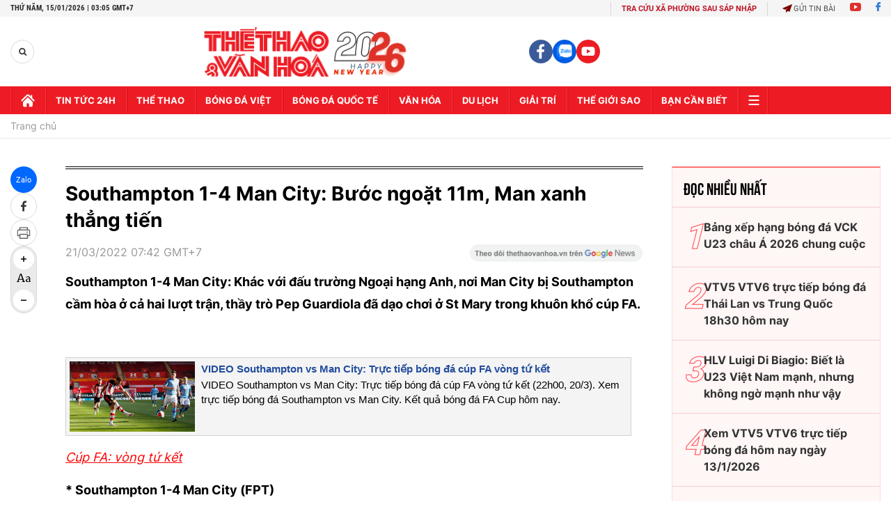

--- FILE ---
content_type: text/html; charset=utf-8
request_url: https://thethaovanhoa.vn/ajax/zone-news/502-1.htm
body_size: 6037
content:

        <div class="box-category-item" data-newsid="20241122113614255" data-target="False">
            <a class="box-category-link-with-avatar img-resize"
                data-type="0"
                data-newstype="0"
                 
                href="/nhan-dinh-soi-ty-le-man-city-vs-tottenham-0h30-24-11-vong-12-ngoai-hang-anh-20241122113614255.htm" title="Nh&#7853;n đ&#7883;nh, soi t&#7927; l&#7879; Man City vs Tottenham 0h30 hôm nay 24/11, vòng 12 Ngo&#7841;i h&#7841;ng Anh">
                <img data-type="avatar"  loading="lazy" src="https://thethaovanhoa.mediacdn.vn/zoom/400_226/372676912336973824/2024/11/22/mc-tot-17322495636101122991438.jpg" alt="Nh&#7853;n đ&#7883;nh, soi t&#7927; l&#7879; Man City vs Tottenham 0h30 hôm nay 24/11, vòng 12 Ngo&#7841;i h&#7841;ng Anh" class="box-category-avatar">
            </a>
            <div class="box-category-content">
                <h3 class="box-category-title-text" data-comment="20241122113614255">
                    
                    <a class="box-category-link-title" data-objecttype=""
                        data-type="0"
                        data-linktype="newsdetail"
                        data-newstype="0"
                        data-id="20241122113614255"
                        href="/nhan-dinh-soi-ty-le-man-city-vs-tottenham-0h30-24-11-vong-12-ngoai-hang-anh-20241122113614255.htm"
                        
                        title="Nh&#7853;n đ&#7883;nh, soi t&#7927; l&#7879; Man City vs Tottenham 0h30 hôm nay 24/11, vòng 12 Ngo&#7841;i h&#7841;ng Anh">Nhận định, soi tỷ lệ Man City vs Tottenham 0h30 hôm nay 24/11, vòng 12 Ngoại hạng Anh</a>
                    
                    
                </h3>
                <a class="box-category-category"   href="/du-doan-bong-da.htm" title="Nhận định bóng đá">Nhận định bóng đá</a>
                <span class="box-category-time need-get-timeago" title="11/23/2024 4:10:00 PM"></span>
                
                <p data-type="sapo" class="box-category-sapo need-trimline" rel="3">Nhận định, soi tỷ lệ Man City vs Tottenham 0h30 ngày 24/11. Dự đoán kết quả, đội hình dự kiến trận Man City vs Tottenham thuộc vòng 12 Ngoại hạng Anh.</p>
                
            </div>
        </div>
    
        <div class="box-category-item" data-newsid="20241123072006286" data-target="False">
            <a class="box-category-link-with-avatar img-resize"
                data-type="0"
                data-newstype="0"
                 
                href="/neymar-mia-mai-qua-bong-vang-rodri-de-cao-dong-dan-em-vinicius-20241123072006286.htm" title="Neymar m&#7881;a mai Qu&#7843; bóng Vàng Rodri, đ&#7873; cao đ&#7891;ng &#39;đàn em&#39; Vinicius">
                <img data-type="avatar"  loading="lazy" src="https://thethaovanhoa.mediacdn.vn/zoom/400_226/372676912336973824/2024/11/23/92382313-0-image-a-7-1732295145439-17323210745201627655496-0-0-357-636-crop-173232107856067913254.jpg" alt="Neymar m&#7881;a mai Qu&#7843; bóng Vàng Rodri, đ&#7873; cao đ&#7891;ng &#39;đàn em&#39; Vinicius" class="box-category-avatar">
            </a>
            <div class="box-category-content">
                <h3 class="box-category-title-text" data-comment="20241123072006286">
                    
                    <a class="box-category-link-title" data-objecttype=""
                        data-type="0"
                        data-linktype="newsdetail"
                        data-newstype="0"
                        data-id="20241123072006286"
                        href="/neymar-mia-mai-qua-bong-vang-rodri-de-cao-dong-dan-em-vinicius-20241123072006286.htm"
                        
                        title="Neymar m&#7881;a mai Qu&#7843; bóng Vàng Rodri, đ&#7873; cao đ&#7891;ng &#39;đàn em&#39; Vinicius">Neymar mỉa mai Quả bóng Vàng Rodri, đề cao đồng 'đàn em' Vinicius</a>
                    
                    
                </h3>
                <a class="box-category-category"   href="/bong-da-quoc-te/cac-cup-chau-au.htm" title="Các cúp châu Âu">Các cúp châu Âu</a>
                <span class="box-category-time need-get-timeago" title="11/23/2024 7:23:00 AM"></span>
                
                <p data-type="sapo" class="box-category-sapo need-trimline" rel="3">Buổi lễ trao giải Ballon d'Or 2024 tại Paris chứng kiến Rodri trở thành người chiến thắng. Tuy nhiên, sự kiện đã không có sự hiện diện của Real Madrid, bao gồm cả Vinicius Jr, khi toàn bộ đội bóng quyết định tẩy chay sau khi biết rằng ngôi sao người Brazil không giành được danh hiệu này.</p>
                
            </div>
        </div>
    
        <div class="box-category-item" data-newsid="20241122103151082" data-target="False">
            <a class="box-category-link-with-avatar img-resize"
                data-type="0"
                data-newstype="0"
                 
                href="/sau-pep-guardiola-man-city-se-giu-chan-haaland-bang-mot-sieu-hop-dong-20241122103151082.htm" title="Sau Pep Guardiola, Man City s&#7869; gi&#7919; chân Haaland b&#7857;ng m&#7897;t siêu h&#7907;p đ&#7891;ng">
                <img data-type="avatar"  loading="lazy" src="https://thethaovanhoa.mediacdn.vn/zoom/400_226/372676912336973824/2024/11/22/pep-vs-haaland-1732251225956383657405.jpg" alt="Sau Pep Guardiola, Man City s&#7869; gi&#7919; chân Haaland b&#7857;ng m&#7897;t siêu h&#7907;p đ&#7891;ng" class="box-category-avatar">
            </a>
            <div class="box-category-content">
                <h3 class="box-category-title-text" data-comment="20241122103151082">
                    
                    <a class="box-category-link-title" data-objecttype=""
                        data-type="0"
                        data-linktype="newsdetail"
                        data-newstype="0"
                        data-id="20241122103151082"
                        href="/sau-pep-guardiola-man-city-se-giu-chan-haaland-bang-mot-sieu-hop-dong-20241122103151082.htm"
                        
                        title="Sau Pep Guardiola, Man City s&#7869; gi&#7919; chân Haaland b&#7857;ng m&#7897;t siêu h&#7907;p đ&#7891;ng">Sau Pep Guardiola, Man City sẽ giữ chân Haaland bằng một siêu hợp đồng</a>
                    
                    
                </h3>
                <a class="box-category-category"   href="/bong-da-quoc-te/bong-da-anh.htm" title="Bóng đá Anh">Bóng đá Anh</a>
                <span class="box-category-time need-get-timeago" title="11/22/2024 11:55:00 AM"></span>
                
                <p data-type="sapo" class="box-category-sapo need-trimline" rel="3">Pep Guardiola vừa gia hạn hợp đồng thêm hai năm với Man City, kéo dài thời gian dẫn dắt đội bóng lên hơn một thập kỷ. Và đó là tiền đề để đội chủ sân Etihad 'trói chân' Erling Haaland bằng một siêu hợp đồng.</p>
                
            </div>
        </div>
    
        <div class="box-category-item" data-newsid="202411201118477" data-target="False">
            <a class="box-category-link-with-avatar img-resize"
                data-type="0"
                data-newstype="0"
                 
                href="/pep-guardiola-se-phai-doi-mat-nhung-thach-thuc-nao-khi-gia-han-hop-dong-voi-man-city-202411201118477.htm" title="Pep Guardiola s&#7869; ph&#7843;i đ&#7889;i m&#7863;t nh&#7919;ng thách th&#7913;c nào khi gia h&#7841;n h&#7907;p đ&#7891;ng v&#7899;i Man City?">
                <img data-type="avatar"  loading="lazy" src="https://thethaovanhoa.mediacdn.vn/zoom/400_226/372676912336973824/2024/11/20/pep-2-1732076166609567034106-0-0-356-634-crop-1732076170896487355339.jpg" alt="Pep Guardiola s&#7869; ph&#7843;i đ&#7889;i m&#7863;t nh&#7919;ng thách th&#7913;c nào khi gia h&#7841;n h&#7907;p đ&#7891;ng v&#7899;i Man City?" class="box-category-avatar">
            </a>
            <div class="box-category-content">
                <h3 class="box-category-title-text" data-comment="202411201118477">
                    
                    <a class="box-category-link-title" data-objecttype=""
                        data-type="0"
                        data-linktype="newsdetail"
                        data-newstype="0"
                        data-id="202411201118477"
                        href="/pep-guardiola-se-phai-doi-mat-nhung-thach-thuc-nao-khi-gia-han-hop-dong-voi-man-city-202411201118477.htm"
                        
                        title="Pep Guardiola s&#7869; ph&#7843;i đ&#7889;i m&#7863;t nh&#7919;ng thách th&#7913;c nào khi gia h&#7841;n h&#7907;p đ&#7891;ng v&#7899;i Man City?">Pep Guardiola sẽ phải đối mặt những thách thức nào khi gia hạn hợp đồng với Man City?</a>
                    
                    
                </h3>
                <a class="box-category-category"   href="/bong-da-quoc-te/bong-da-anh.htm" title="Bóng đá Anh">Bóng đá Anh</a>
                <span class="box-category-time need-get-timeago" title="11/20/2024 11:39:00 AM"></span>
                
                <p data-type="sapo" class="box-category-sapo need-trimline" rel="3">Huấn luyện viên Pep Guardiola được cho đã đồng ý gia hạn hợp đồng thêm một năm với Man City, trong bối cảnh câu lạc bộ đang chờ đợi kết quả xét xử cáo buộc vi phạm 115 quy định về tài chính của Premier League.</p>
                
            </div>
        </div>
    
        <div class="box-category-item" data-newsid="20241120102634623" data-target="False">
            <a class="box-category-link-with-avatar img-resize"
                data-type="0"
                data-newstype="0"
                 
                href="/guardiola-gia-han-hop-dong-voi-man-city-la-tin-vui-voi-bong-da-anh-nhung-la-tin-buon-cho-doi-thu-20241120102634623.htm" title="Guardiola gia h&#7841;n h&#7907;p đ&#7891;ng v&#7899;i Man City là tin vui v&#7899;i bóng đá Anh, nhưng là tin bu&#7891;n cho đ&#7889;i th&#7911; ">
                <img data-type="avatar"  loading="lazy" src="https://thethaovanhoa.mediacdn.vn/zoom/400_226/372676912336973824/2024/11/20/20241119t224626z97161521rc2wt7akevhurtrmadp3soccerenglandmciguardiola-1732072955974663442019-136-0-1215-1920-crop-17320731488841422645739.jpg" alt="Guardiola gia h&#7841;n h&#7907;p đ&#7891;ng v&#7899;i Man City là tin vui v&#7899;i bóng đá Anh, nhưng là tin bu&#7891;n cho đ&#7889;i th&#7911; " class="box-category-avatar">
            </a>
            <div class="box-category-content">
                <h3 class="box-category-title-text" data-comment="20241120102634623">
                    
                    <a class="box-category-link-title" data-objecttype=""
                        data-type="0"
                        data-linktype="newsdetail"
                        data-newstype="0"
                        data-id="20241120102634623"
                        href="/guardiola-gia-han-hop-dong-voi-man-city-la-tin-vui-voi-bong-da-anh-nhung-la-tin-buon-cho-doi-thu-20241120102634623.htm"
                        
                        title="Guardiola gia h&#7841;n h&#7907;p đ&#7891;ng v&#7899;i Man City là tin vui v&#7899;i bóng đá Anh, nhưng là tin bu&#7891;n cho đ&#7889;i th&#7911; ">Guardiola gia hạn hợp đồng với Man City là tin vui với bóng đá Anh, nhưng là tin buồn cho đối thủ </a>
                    
                    
                </h3>
                <a class="box-category-category"   href="/bong-da-quoc-te/bong-da-anh.htm" title="Bóng đá Anh">Bóng đá Anh</a>
                <span class="box-category-time need-get-timeago" title="11/20/2024 10:30:00 AM"></span>
                
                <p data-type="sapo" class="box-category-sapo need-trimline" rel="3">Tin tức về việc Pep Guardiola gia hạn thêm 1 năm với Man City có thể không mang lại cảm giác dễ chịu trong các phòng họp tại Old Trafford, Stamford Bridge, Anfield hay Emirates, nhưng đây là tin tuyệt vời cho Premier League và bóng đá Anh. </p>
                
            </div>
        </div>
    
        <div class="box-category-item" data-newsid="20241109010437403" data-target="False">
            <a class="box-category-link-with-avatar img-resize"
                data-type="0"
                data-newstype="0"
                 
                href="/xem-truc-tiep-bong-da-anh-hom-nay-20241109010437403.htm" title="Xem tr&#7921;c ti&#7871;p bóng đá Anh hôm nay: Brighton vs Man City, Liverpool vs Aston Villa">
                <img data-type="avatar"  loading="lazy" src="https://thethaovanhoa.mediacdn.vn/zoom/400_226/372676912336973824/2024/11/8/brighton-v-man-city-preview-17310888008291038696672-0-0-901-1604-crop-17310888052501254533229.jpg" alt="Xem tr&#7921;c ti&#7871;p bóng đá Anh hôm nay: Brighton vs Man City, Liverpool vs Aston Villa" class="box-category-avatar">
            </a>
            <div class="box-category-content">
                <h3 class="box-category-title-text" data-comment="20241109010437403">
                    
                    <a class="box-category-link-title" data-objecttype=""
                        data-type="0"
                        data-linktype="newsdetail"
                        data-newstype="0"
                        data-id="20241109010437403"
                        href="/xem-truc-tiep-bong-da-anh-hom-nay-20241109010437403.htm"
                        
                        title="Xem tr&#7921;c ti&#7871;p bóng đá Anh hôm nay: Brighton vs Man City, Liverpool vs Aston Villa">Xem trực tiếp bóng đá Anh hôm nay: Brighton vs Man City, Liverpool vs Aston Villa</a>
                    
                    
                </h3>
                <a class="box-category-category"   href="/truc-tiep-bong-da.htm" title="Trực tiếp Bóng đá">Trực tiếp Bóng đá</a>
                <span class="box-category-time need-get-timeago" title="11/9/2024 9:42:00 PM"></span>
                
                <p data-type="sapo" class="box-category-sapo need-trimline" rel="3">Trực tiếp bóng đá Anh hôm nay 9/11: Brighton vs Man City. Xem trực tiếp Ngoại hạng Anh hôm nay.</p>
                
            </div>
        </div>
    
        <div class="box-category-item" data-newsid="20241106203017624" data-target="False">
            <a class="box-category-link-with-avatar img-resize"
                data-type="0"
                data-newstype="0"
                 
                href="/man-city-tham-bai-pep-bat-luc-man-city-mat-luc-20241106203017624.htm" title="Man City th&#7843;m b&#7841;i: Pep b&#7845;t l&#7921;c, Man City m&#7845;t l&#7921;c">
                <img data-type="avatar"  loading="lazy" src="https://thethaovanhoa.mediacdn.vn/zoom/400_226/372676912336973824/2024/11/6/anh-bai-duoi-tr-6-1730899755396448018354-0-0-899-1600-crop-1730899783272466897873.jpeg" alt="Man City th&#7843;m b&#7841;i: Pep b&#7845;t l&#7921;c, Man City m&#7845;t l&#7921;c" class="box-category-avatar">
            </a>
            <div class="box-category-content">
                <h3 class="box-category-title-text" data-comment="20241106203017624">
                    
                    <a class="box-category-link-title" data-objecttype=""
                        data-type="0"
                        data-linktype="newsdetail"
                        data-newstype="0"
                        data-id="20241106203017624"
                        href="/man-city-tham-bai-pep-bat-luc-man-city-mat-luc-20241106203017624.htm"
                        
                        title="Man City th&#7843;m b&#7841;i: Pep b&#7845;t l&#7921;c, Man City m&#7845;t l&#7921;c">Man City thảm bại: Pep bất lực, Man City mất lực</a>
                    
                    
                </h3>
                <a class="box-category-category"   href="/bong-da-quoc-te/bong-da-anh.htm" title="Bóng đá Anh">Bóng đá Anh</a>
                <span class="box-category-time need-get-timeago" title="11/7/2024 6:42:00 AM"></span>
                
                <p data-type="sapo" class="box-category-sapo need-trimline" rel="3">Nếu tưởng tượng đây là một võ đài, và kể cả trọng tài có đếm đến con số 20 hoặc 30, thì Manchester City cũng không thể nhấc tay lên được, chứ không nói đến việc họ có thể tiếp tục chiến đấu.</p>
                
            </div>
        </div>
    
        <div class="box-category-item" data-newsid="2024110507333919" data-target="False">
            <a class="box-category-link-with-avatar img-resize"
                data-type="0"
                data-newstype="0"
                 
                href="/ruben-amorim-tin-se-duoc-goi-la-sir-alex-moi-neu-thang-man-city-2024110507333919.htm" title="Ruben Amorim tin s&#7869; đư&#7907;c g&#7885;i là &#39;Sir Alex m&#7899;i&#39; n&#7871;u th&#7855;ng Man City">
                <img data-type="avatar"  loading="lazy" src="https://thethaovanhoa.mediacdn.vn/zoom/400_226/372676912336973824/2024/11/5/screenshot-2024-11-05-073105-17307666774002102570764-0-0-741-1319-crop-17307667207961670650939.jpg" alt="Ruben Amorim tin s&#7869; đư&#7907;c g&#7885;i là &#39;Sir Alex m&#7899;i&#39; n&#7871;u th&#7855;ng Man City" class="box-category-avatar">
            </a>
            <div class="box-category-content">
                <h3 class="box-category-title-text" data-comment="2024110507333919">
                    
                    <a class="box-category-link-title" data-objecttype=""
                        data-type="0"
                        data-linktype="newsdetail"
                        data-newstype="0"
                        data-id="2024110507333919"
                        href="/ruben-amorim-tin-se-duoc-goi-la-sir-alex-moi-neu-thang-man-city-2024110507333919.htm"
                        
                        title="Ruben Amorim tin s&#7869; đư&#7907;c g&#7885;i là &#39;Sir Alex m&#7899;i&#39; n&#7871;u th&#7855;ng Man City">Ruben Amorim tin sẽ được gọi là 'Sir Alex mới' nếu thắng Man City</a>
                    
                    
                </h3>
                <a class="box-category-category"   href="/bong-da-quoc-te/bong-da-anh.htm" title="Bóng đá Anh">Bóng đá Anh</a>
                <span class="box-category-time need-get-timeago" title="11/5/2024 7:48:00 AM"></span>
                
                <p data-type="sapo" class="box-category-sapo need-trimline" rel="3">HLV Ruben Amorim của Sporting Lisbon đã đưa ra phát biểu đáng chú ý trước thềm trận đấu gặp Man City ở Champions League.</p>
                
            </div>
        </div>
    
        <div class="box-category-item" data-newsid="20241103224300418" data-target="False">
            <a class="box-category-link-with-avatar img-resize"
                data-type="0"
                data-newstype="0"
                 
                href="/cafe-dau-tuan-pep-guardiola-da-mat-canh-giac-20241103224300418.htm" title="Cafe đ&#7847;u tu&#7847;n: Pep Guardiola đã m&#7845;t c&#7843;nh giác?">
                <img data-type="avatar"  loading="lazy" src="https://thethaovanhoa.mediacdn.vn/zoom/400_226/372676912336973824/2024/11/3/bai-chinh-pep-guardiola-1730648512640870206020-29-0-528-889-crop-1730648541765509692895.jpg" alt="Cafe đ&#7847;u tu&#7847;n: Pep Guardiola đã m&#7845;t c&#7843;nh giác?" class="box-category-avatar">
            </a>
            <div class="box-category-content">
                <h3 class="box-category-title-text" data-comment="20241103224300418">
                    
                    <a class="box-category-link-title" data-objecttype=""
                        data-type="0"
                        data-linktype="newsdetail"
                        data-newstype="0"
                        data-id="20241103224300418"
                        href="/cafe-dau-tuan-pep-guardiola-da-mat-canh-giac-20241103224300418.htm"
                        
                        title="Cafe đ&#7847;u tu&#7847;n: Pep Guardiola đã m&#7845;t c&#7843;nh giác?">Cafe đầu tuần: Pep Guardiola đã mất cảnh giác?</a>
                    
                    
                </h3>
                <a class="box-category-category"   href="/bong-da-quoc-te/bong-da-anh.htm" title="Bóng đá Anh">Bóng đá Anh</a>
                <span class="box-category-time need-get-timeago" title="11/4/2024 3:06:00 PM"></span>
                
                <p data-type="sapo" class="box-category-sapo need-trimline" rel="3">Trong ngày nhậm chức HLV trưởng CLB Manchester City sau kỷ nguyên của Manuel Pellegrini, Pep Guardiola chuẩn bị sẵn vài đoạn băng hình của đội bóng, nhưng không phải để phân tích chiến thuật.</p>
                
            </div>
        </div>
    
        <div class="box-category-item" data-newsid="20241103070002244" data-target="False">
            <a class="box-category-link-with-avatar img-resize"
                data-type="0"
                data-newstype="0"
                 
                href="/man-city-thua-soc-bournemouth-guardiola-thu-nhan-su-that-cay-dang-20241103070002244.htm" title="Man City thua s&#7889;c Bournemouth, Guardiola thú nh&#7853;n s&#7921; th&#7853;t cay đ&#7855;ng">
                <img data-type="avatar"  loading="lazy" src="https://thethaovanhoa.mediacdn.vn/zoom/400_226/372676912336973824/2024/11/2/pep-1-1730591897030223480075-0-0-1124-2000-crop-17305919010291112868776.jpg" alt="Man City thua s&#7889;c Bournemouth, Guardiola thú nh&#7853;n s&#7921; th&#7853;t cay đ&#7855;ng" class="box-category-avatar">
            </a>
            <div class="box-category-content">
                <h3 class="box-category-title-text" data-comment="20241103070002244">
                    
                    <a class="box-category-link-title" data-objecttype=""
                        data-type="0"
                        data-linktype="newsdetail"
                        data-newstype="0"
                        data-id="20241103070002244"
                        href="/man-city-thua-soc-bournemouth-guardiola-thu-nhan-su-that-cay-dang-20241103070002244.htm"
                        
                        title="Man City thua s&#7889;c Bournemouth, Guardiola thú nh&#7853;n s&#7921; th&#7853;t cay đ&#7855;ng">Man City thua sốc Bournemouth, Guardiola thú nhận sự thật cay đắng</a>
                    
                    
                </h3>
                <a class="box-category-category"   href="/bong-da-quoc-te/bong-da-anh.htm" title="Bóng đá Anh">Bóng đá Anh</a>
                <span class="box-category-time need-get-timeago" title="11/3/2024 7:14:00 AM"></span>
                
                <p data-type="sapo" class="box-category-sapo need-trimline" rel="3">Trong một ngày thi đấu dưới sức, Manchester City đã phải nhận thất bại 1-2 trước Bournemouth trên sân khách. Đây là trận thua đầu tiên của Man City tại Premier League mùa này, đồng thời chấm dứt chuỗi trận bất bại kéo dài 32 trận.</p>
                
            </div>
        </div>
    
        <div class="box-category-item" data-newsid="20241101143408895" data-target="False">
            <a class="box-category-link-with-avatar img-resize"
                data-type="0"
                data-newstype="0"
                 
                href="/cung-bi-dan-truoc-liverpool-nguoc-dong-ngoan-muc-ghi-2-ban-trong-3-phut-con-man-city-thua-soc-20241101143408895.htm" title="Cùng b&#7883; d&#7851;n trư&#7899;c, Liverpool ngư&#7907;c dòng ngo&#7841;n m&#7909;c ghi 2 bàn trong 3 phút còn Man City thua s&#7889;c">
                <img data-type="avatar"  loading="lazy" src="https://thethaovanhoa.mediacdn.vn/zoom/400_226/372676912336973824/2024/11/2/gettyimages-2182497964-612x612-17305651869201650263328-0-0-344-612-crop-17305653659571967457966.jpg" alt="Cùng b&#7883; d&#7851;n trư&#7899;c, Liverpool ngư&#7907;c dòng ngo&#7841;n m&#7909;c ghi 2 bàn trong 3 phút còn Man City thua s&#7889;c" class="box-category-avatar">
            </a>
            <div class="box-category-content">
                <h3 class="box-category-title-text" data-comment="20241101143408895">
                    
                    <a class="box-category-link-title" data-objecttype=""
                        data-type="0"
                        data-linktype="newsdetail"
                        data-newstype="0"
                        data-id="20241101143408895"
                        href="/cung-bi-dan-truoc-liverpool-nguoc-dong-ngoan-muc-ghi-2-ban-trong-3-phut-con-man-city-thua-soc-20241101143408895.htm"
                        
                        title="Cùng b&#7883; d&#7851;n trư&#7899;c, Liverpool ngư&#7907;c dòng ngo&#7841;n m&#7909;c ghi 2 bàn trong 3 phút còn Man City thua s&#7889;c">Cùng bị dẫn trước, Liverpool ngược dòng ngoạn mục ghi 2 bàn trong 3 phút còn Man City thua sốc</a>
                    
                    
                </h3>
                <a class="box-category-category"   href="/truc-tiep-bong-da.htm" title="Trực tiếp Bóng đá">Trực tiếp Bóng đá</a>
                <span class="box-category-time need-get-timeago" title="11/2/2024 11:20:00 PM"></span>
                
                <p data-type="sapo" class="box-category-sapo need-trimline" rel="3">Cùng bị thủng lưới trước nhưng Liverpool đã ngược dòng giành chiến thắng trong khi Man City nhận thất bại ở vòng 10 Ngoại hạng Anh.</p>
                
            </div>
        </div>
    
        <div class="box-category-item" data-newsid="20241101103001248" data-target="False">
            <a class="box-category-link-with-avatar img-resize"
                data-type="0"
                data-newstype="0"
                 
                href="/nhan-dinh-soi-ty-le-bournemouth-vs-man-city-22h00-2-11-vong-10-ngoai-hang-anh-20241101103001248.htm" title="Nh&#7853;n đ&#7883;nh, soi t&#7927; l&#7879; Bournemouth vs Man City (22h00, 2/11), vòng 10 Ngo&#7841;i h&#7841;ng Anh">
                <img data-type="avatar"  loading="lazy" src="https://thethaovanhoa.mediacdn.vn/zoom/400_226/372676912336973824/2024/11/1/bou-mc-17304309307342068923487.jpg" alt="Nh&#7853;n đ&#7883;nh, soi t&#7927; l&#7879; Bournemouth vs Man City (22h00, 2/11), vòng 10 Ngo&#7841;i h&#7841;ng Anh" class="box-category-avatar">
            </a>
            <div class="box-category-content">
                <h3 class="box-category-title-text" data-comment="20241101103001248">
                    
                    <a class="box-category-link-title" data-objecttype=""
                        data-type="0"
                        data-linktype="newsdetail"
                        data-newstype="0"
                        data-id="20241101103001248"
                        href="/nhan-dinh-soi-ty-le-bournemouth-vs-man-city-22h00-2-11-vong-10-ngoai-hang-anh-20241101103001248.htm"
                        
                        title="Nh&#7853;n đ&#7883;nh, soi t&#7927; l&#7879; Bournemouth vs Man City (22h00, 2/11), vòng 10 Ngo&#7841;i h&#7841;ng Anh">Nhận định, soi tỷ lệ Bournemouth vs Man City (22h00, 2/11), vòng 10 Ngoại hạng Anh</a>
                    
                    
                </h3>
                <a class="box-category-category"   href="/du-doan-bong-da.htm" title="Nhận định bóng đá">Nhận định bóng đá</a>
                <span class="box-category-time need-get-timeago" title="11/1/2024 11:35:00 AM"></span>
                
                <p data-type="sapo" class="box-category-sapo need-trimline" rel="3">Nhận định, soi tỷ lệ Bournemouth vs Man City (22h00, 2/11). Dự đoán tỷ số, đội hình dự kiến trận Bournemouth vs Man City thuộc vòng 10 Ngoại hạng Anh.</p>
                
            </div>
        </div>
    
        <div class="box-category-item" data-newsid="20241029215653909" data-target="False">
            <a class="box-category-link-with-avatar img-resize"
                data-type="0"
                data-newstype="0"
                 
                href="/vong-4-cup-lien-doan-anh-guardiola-pha-bo-loi-hua-o-cup-lien-doan-20241029215653909.htm" title="Vòng 4 Cúp Liên đoàn Anh: Guardiola phá b&#7887; l&#7901;i h&#7913;a &#7903; Cúp Liên đoàn">
                <img data-type="avatar"  loading="lazy" src="https://thethaovanhoa.mediacdn.vn/zoom/400_226/372676912336973824/2024/10/29/anh-duoi-man-city-17302137661551307458147-0-38-630-1159-crop-1730213789186763037725.jpg" alt="Vòng 4 Cúp Liên đoàn Anh: Guardiola phá b&#7887; l&#7901;i h&#7913;a &#7903; Cúp Liên đoàn" class="box-category-avatar">
            </a>
            <div class="box-category-content">
                <h3 class="box-category-title-text" data-comment="20241029215653909">
                    
                    <a class="box-category-link-title" data-objecttype=""
                        data-type="0"
                        data-linktype="newsdetail"
                        data-newstype="0"
                        data-id="20241029215653909"
                        href="/vong-4-cup-lien-doan-anh-guardiola-pha-bo-loi-hua-o-cup-lien-doan-20241029215653909.htm"
                        
                        title="Vòng 4 Cúp Liên đoàn Anh: Guardiola phá b&#7887; l&#7901;i h&#7913;a &#7903; Cúp Liên đoàn">Vòng 4 Cúp Liên đoàn Anh: Guardiola phá bỏ lời hứa ở Cúp Liên đoàn</a>
                    
                    
                </h3>
                <a class="box-category-category"   href="/bong-da-quoc-te/bong-da-anh.htm" title="Bóng đá Anh">Bóng đá Anh</a>
                <span class="box-category-time need-get-timeago" title="10/30/2024 8:45:00 PM"></span>
                
                <p data-type="sapo" class="box-category-sapo need-trimline" rel="3">Man City đang ở trong tình thế kỳ lạ khi thiếu hụt cầu thủ cho giai đoạn khó khăn sắp tới, trong đó có 4 trận sân khách liên tiếp.</p>
                
            </div>
        </div>
    
        <div class="box-category-item" data-newsid="20241030100052328" data-target="False">
            <a class="box-category-link-with-avatar img-resize"
                data-type="0"
                data-newstype="0"
                 
                href="/pep-guardiola-noi-tiec-nuoi-sau-khi-nghe-tin-erik-ten-hag-bi-sa-thai-20241030100052328.htm" title="Pep Guardiola nói &#39;ti&#7871;c nu&#7889;i&#39; sau khi nghe tin Erik ten Hag b&#7883; sa th&#7843;i">
                <img data-type="avatar"  loading="lazy" src="https://thethaovanhoa.mediacdn.vn/zoom/400_226/372676912336973824/2024/10/30/pep-2-17302571749681501411259.png" alt="Pep Guardiola nói &#39;ti&#7871;c nu&#7889;i&#39; sau khi nghe tin Erik ten Hag b&#7883; sa th&#7843;i" class="box-category-avatar">
            </a>
            <div class="box-category-content">
                <h3 class="box-category-title-text" data-comment="20241030100052328">
                    
                    <a class="box-category-link-title" data-objecttype=""
                        data-type="0"
                        data-linktype="newsdetail"
                        data-newstype="0"
                        data-id="20241030100052328"
                        href="/pep-guardiola-noi-tiec-nuoi-sau-khi-nghe-tin-erik-ten-hag-bi-sa-thai-20241030100052328.htm"
                        
                        title="Pep Guardiola nói &#39;ti&#7871;c nu&#7889;i&#39; sau khi nghe tin Erik ten Hag b&#7883; sa th&#7843;i">Pep Guardiola nói 'tiếc nuối' sau khi nghe tin Erik ten Hag bị sa thải</a>
                    
                    
                </h3>
                <a class="box-category-category"   href="/bong-da-quoc-te/bong-da-anh.htm" title="Bóng đá Anh">Bóng đá Anh</a>
                <span class="box-category-time need-get-timeago" title="10/30/2024 10:30:00 AM"></span>
                
                <p data-type="sapo" class="box-category-sapo need-trimline" rel="3">Sau khi Erik ten Hag bất ngờ bị Manchester United chấm dứt hợp đồng, người đồng nghiệp Pep Guardiola đã lên tiếng bày tỏ sự đồng cảm sâu sắc. Dù là đối thủ trên sân cỏ, cả hai huấn luyện viên đều dành cho nhau sự tôn trọng lớn.</p>
                
            </div>
        </div>
    
        <div class="box-category-item" data-newsid="20241030083410514" data-target="False">
            <a class="box-category-link-with-avatar img-resize"
                data-type="0"
                data-newstype="0"
                 
                href="/nhan-dinh-soi-ty-le-tottenham-vs-man-city-3h15-ngay-31-10-vong-1-8-cup-lien-doan-anh-20241030083410514.htm" title="Nh&#7853;n đ&#7883;nh, soi t&#7927; l&#7879; Tottenham vs Man City 3h15 ngày 31/10, vòng 1/8 Cúp Liên đoàn Anh">
                <img data-type="avatar"  loading="lazy" src="https://thethaovanhoa.mediacdn.vn/zoom/400_226/372676912336973824/2024/10/30/tot-mc-17302511589461980181675-0-0-1075-1914-crop-17302519332861249299699.jpg" alt="Nh&#7853;n đ&#7883;nh, soi t&#7927; l&#7879; Tottenham vs Man City 3h15 ngày 31/10, vòng 1/8 Cúp Liên đoàn Anh" class="box-category-avatar">
            </a>
            <div class="box-category-content">
                <h3 class="box-category-title-text" data-comment="20241030083410514">
                    
                    <a class="box-category-link-title" data-objecttype=""
                        data-type="0"
                        data-linktype="newsdetail"
                        data-newstype="0"
                        data-id="20241030083410514"
                        href="/nhan-dinh-soi-ty-le-tottenham-vs-man-city-3h15-ngay-31-10-vong-1-8-cup-lien-doan-anh-20241030083410514.htm"
                        
                        title="Nh&#7853;n đ&#7883;nh, soi t&#7927; l&#7879; Tottenham vs Man City 3h15 ngày 31/10, vòng 1/8 Cúp Liên đoàn Anh">Nhận định, soi tỷ lệ Tottenham vs Man City 3h15 ngày 31/10, vòng 1/8 Cúp Liên đoàn Anh</a>
                    
                    
                </h3>
                <a class="box-category-category"   href="/du-doan-bong-da.htm" title="Nhận định bóng đá">Nhận định bóng đá</a>
                <span class="box-category-time need-get-timeago" title="10/30/2024 9:09:00 AM"></span>
                
                <p data-type="sapo" class="box-category-sapo need-trimline" rel="3">Nhận định, soi tỷ lệ Tottenham vs Man City (3h15, 31/10). Dự đoán tỷ số, đội hình dự kiến trận Tottenham vs Man City thuộc vòng 1/8 Cúp Liên đoàn Anh.</p>
                
            </div>
        </div>
    
        <div class="box-category-item" data-newsid="20241026072145426" data-target="False">
            <a class="box-category-link-with-avatar img-resize"
                data-type="0"
                data-newstype="0"
                 
                href="/pep-guardiola-tuyen-bo-ve-tuong-lai-cua-man-city-sau-khi-ong-ra-di-van-khong-quen-dem-mu-ra-so-sanh-20241026072145426.htm" title="Pep Guardiola tuyên b&#7889; v&#7873; tương lai c&#7911;a Man City sau khi ông ra đi, v&#7851;n không quên đem MU ra so sánh">
                <img data-type="avatar"  loading="lazy" src="https://thethaovanhoa.mediacdn.vn/zoom/400_226/372676912336973824/2024/10/26/pep-1-17299019904541643455505-0-0-356-634-crop-17299019917301807852780.jpg" alt="Pep Guardiola tuyên b&#7889; v&#7873; tương lai c&#7911;a Man City sau khi ông ra đi, v&#7851;n không quên đem MU ra so sánh" class="box-category-avatar">
            </a>
            <div class="box-category-content">
                <h3 class="box-category-title-text" data-comment="20241026072145426">
                    
                    <a class="box-category-link-title" data-objecttype=""
                        data-type="0"
                        data-linktype="newsdetail"
                        data-newstype="0"
                        data-id="20241026072145426"
                        href="/pep-guardiola-tuyen-bo-ve-tuong-lai-cua-man-city-sau-khi-ong-ra-di-van-khong-quen-dem-mu-ra-so-sanh-20241026072145426.htm"
                        
                        title="Pep Guardiola tuyên b&#7889; v&#7873; tương lai c&#7911;a Man City sau khi ông ra đi, v&#7851;n không quên đem MU ra so sánh">Pep Guardiola tuyên bố về tương lai của Man City sau khi ông ra đi, vẫn không quên đem MU ra so sánh</a>
                    
                    
                </h3>
                <a class="box-category-category"   href="/bong-da-quoc-te/bong-da-anh.htm" title="Bóng đá Anh">Bóng đá Anh</a>
                <span class="box-category-time need-get-timeago" title="10/26/2024 8:13:00 AM"></span>
                
                <p data-type="sapo" class="box-category-sapo need-trimline" rel="3">Huấn luyện viên Pep Guardiola đã khẳng định rằng Manchester City sẽ không gặp phải tình trạng tương tự như MU sau khi Sir Alex Ferguson nghỉ hưu.</p>
                
            </div>
        </div>
    
        <div class="box-category-item" data-newsid="20241024152550065" data-target="False">
            <a class="box-category-link-with-avatar img-resize"
                data-type="0"
                data-newstype="0"
                 
                href="/mourinho-doi-lai-chuc-vo-dich-premier-league-neu-man-city-bi-tuoc-danh-hieu-20241024152550065.htm" title="Mourinho &#39;đòi&#39; l&#7841;i ch&#7913;c vô đ&#7883;ch Premier League n&#7871;u Man City b&#7883; tư&#7899;c danh hi&#7879;u">
                <img data-type="avatar"  loading="lazy" src="https://thethaovanhoa.mediacdn.vn/zoom/400_226/372676912336973824/2024/10/24/media-zenfs-17297581384611819115893-30-0-390-640-crop-17297581429111531057464.jpg" alt="Mourinho &#39;đòi&#39; l&#7841;i ch&#7913;c vô đ&#7883;ch Premier League n&#7871;u Man City b&#7883; tư&#7899;c danh hi&#7879;u" class="box-category-avatar">
            </a>
            <div class="box-category-content">
                <h3 class="box-category-title-text" data-comment="20241024152550065">
                    
                    <a class="box-category-link-title" data-objecttype=""
                        data-type="0"
                        data-linktype="newsdetail"
                        data-newstype="0"
                        data-id="20241024152550065"
                        href="/mourinho-doi-lai-chuc-vo-dich-premier-league-neu-man-city-bi-tuoc-danh-hieu-20241024152550065.htm"
                        
                        title="Mourinho &#39;đòi&#39; l&#7841;i ch&#7913;c vô đ&#7883;ch Premier League n&#7871;u Man City b&#7883; tư&#7899;c danh hi&#7879;u">Mourinho 'đòi' lại chức vô địch Premier League nếu Man City bị tước danh hiệu</a>
                    
                    
                </h3>
                <a class="box-category-category"   href="/bong-da-quoc-te/bong-da-anh.htm" title="Bóng đá Anh">Bóng đá Anh</a>
                <span class="box-category-time need-get-timeago" title="10/24/2024 3:51:00 PM"></span>
                
                <p data-type="sapo" class="box-category-sapo need-trimline" rel="3">Jose Mourinho đã gây xôn xao dư luận khi công khai đòi lại chức vô địch Premier League mùa giải 2017-2018, một khi Man City bị buộc tội trong cáo buộc vi phạm luật công bằng tài chính.</p>
                
            </div>
        </div>
    
        <div class="box-category-item" data-newsid="20241020231626277" data-target="False">
            <a class="box-category-link-with-avatar img-resize"
                data-type="0"
                data-newstype="0"
                 
                href="/hy-huu-sao-man-city-chay-mau-dau-sau-khi-bi-dong-doi-tung-cuoc-20241020231626277.htm" title="Hy h&#7919;u: Sao Man City ch&#7843;y máu đ&#7847;u sau khi b&#7883; đ&#7891;ng đ&#7897;i tung cư&#7899;c">
                <img data-type="avatar"  loading="lazy" src="https://thethaovanhoa.mediacdn.vn/zoom/400_226/372676912336973824/2024/10/20/silva-17294407044312030611983.jpg" alt="Hy h&#7919;u: Sao Man City ch&#7843;y máu đ&#7847;u sau khi b&#7883; đ&#7891;ng đ&#7897;i tung cư&#7899;c" class="box-category-avatar">
            </a>
            <div class="box-category-content">
                <h3 class="box-category-title-text" data-comment="20241020231626277">
                    
                    <a class="box-category-link-title" data-objecttype=""
                        data-type="0"
                        data-linktype="newsdetail"
                        data-newstype="0"
                        data-id="20241020231626277"
                        href="/hy-huu-sao-man-city-chay-mau-dau-sau-khi-bi-dong-doi-tung-cuoc-20241020231626277.htm"
                        
                        title="Hy h&#7919;u: Sao Man City ch&#7843;y máu đ&#7847;u sau khi b&#7883; đ&#7891;ng đ&#7897;i tung cư&#7899;c">Hy hữu: Sao Man City chảy máu đầu sau khi bị đồng đội tung cước</a>
                    
                    
                </h3>
                <a class="box-category-category"   href="/bong-da-quoc-te/bong-da-anh.htm" title="Bóng đá Anh">Bóng đá Anh</a>
                <span class="box-category-time need-get-timeago" title="10/20/2024 11:15:00 PM"></span>
                
                <p data-type="sapo" class="box-category-sapo need-trimline" rel="3">Bernardo Silva đã dính một chấn thương khá nghiêm trọng ở đầu, thậm chí đã đổ máu, ở trận Wolves vs Man City. Nhưng người gây ra lại là đồng đội của anh, Phil Foden.</p>
                
            </div>
        </div>
    



--- FILE ---
content_type: text/html; charset=utf-8
request_url: https://thethaovanhoa.vn/ajax/mostview/0.htm
body_size: 1576
content:


<div class="read-more">
    <div class="box-category" data-layout="6" data-key="highestviewnews:zoneid0hour48">
        <h3 class="title-text-name">Đọc nhiều nhất</h3>
        <div class="box-category-middle">
            
        <div class="box-category-item" data-newsid="20260106101741599" data-target="False">
            <a class="box-category-link-with-avatar img-resize"
                data-type="0"
                data-newstype="0"
                 
                href="/bang-xep-hang-bong-da-vck-u23-chau-a-2026-20260106101741599.htm" title="B&#7843;ng x&#7871;p h&#7841;ng bóng đá VCK U23 châu Á 2026 chung cu&#7897;c">
                <img data-type="avatar"  loading="lazy" src="" alt="B&#7843;ng x&#7871;p h&#7841;ng bóng đá VCK U23 châu Á 2026 chung cu&#7897;c" class="box-category-avatar">
            </a>
            <div class="box-category-content">
                <h3 class="box-category-title-text" data-comment="20260106101741599">
                    
                    <a class="box-category-link-title" data-objecttype=""
                        data-type="0"
                        data-linktype="newsdetail"
                        data-newstype="0"
                        data-id="20260106101741599"
                        href="/bang-xep-hang-bong-da-vck-u23-chau-a-2026-20260106101741599.htm"
                        
                        title="B&#7843;ng x&#7871;p h&#7841;ng bóng đá VCK U23 châu Á 2026 chung cu&#7897;c">Bảng xếp hạng bóng đá VCK U23 châu Á 2026 chung cuộc</a>
                    
                    
                </h3>
                <a class="box-category-category"   href="/bong-da-viet-nam.htm" title="Bóng đá Việt">Bóng đá Việt</a>
                <span class="box-category-time need-get-timeago" title="1/14/2026 8:29:00 PM"></span>
                
                <p data-type="sapo" class="box-category-sapo">Bảng xếp hạng bóng đá VCK U23 châu Á - Thethaovanhoa.vn cập nhật thông tin chi tiết thứ hạng các bảng đấu tại VCK U23 châu Á 2026.</p>
                
            </div>
        </div>
    
        <div class="box-category-item" data-newsid="20260113163810888" data-target="False">
            <a class="box-category-link-with-avatar img-resize"
                data-type="0"
                data-newstype="0"
                 
                href="/vtv5-vtv6-truc-tiep-bong-da-thai-lan-vs-trung-quoc-18h30-hom-nay-vck-u23-chau-a-2026-20260113163810888.htm" title="VTV5 VTV6 tr&#7921;c ti&#7871;p bóng đá Thái Lan vs Trung Qu&#7889;c 18h30 hôm nay">
                <img data-type="avatar"  loading="lazy" src="" alt="VTV5 VTV6 tr&#7921;c ti&#7871;p bóng đá Thái Lan vs Trung Qu&#7889;c 18h30 hôm nay" class="box-category-avatar">
            </a>
            <div class="box-category-content">
                <h3 class="box-category-title-text" data-comment="20260113163810888">
                    
                    <a class="box-category-link-title" data-objecttype=""
                        data-type="0"
                        data-linktype="newsdetail"
                        data-newstype="0"
                        data-id="20260113163810888"
                        href="/vtv5-vtv6-truc-tiep-bong-da-thai-lan-vs-trung-quoc-18h30-hom-nay-vck-u23-chau-a-2026-20260113163810888.htm"
                        
                        title="VTV5 VTV6 tr&#7921;c ti&#7871;p bóng đá Thái Lan vs Trung Qu&#7889;c 18h30 hôm nay">VTV5 VTV6 trực tiếp bóng đá Thái Lan vs Trung Quốc 18h30 hôm nay</a>
                    
                    
                </h3>
                <a class="box-category-category"   href="/truc-tiep-bong-da.htm" title="Trực tiếp Bóng đá">Trực tiếp Bóng đá</a>
                <span class="box-category-time need-get-timeago" title="1/14/2026 8:26:00 PM"></span>
                
                <p data-type="sapo" class="box-category-sapo">VTV5 VTV6 trực tiếp bóng đá U23 Thái Lan vs U23 Trung Quốc (18h30, 14/1) - Thethaovanhoa.vn cập nhật diễn biến trận đấu giữa U23 Thái Lan vs U23 Trung Quốc thuộc VCK U23 châu Á 2026.</p>
                
            </div>
        </div>
    
        <div class="box-category-item" data-newsid="20260113024501372" data-target="False">
            <a class="box-category-link-with-avatar img-resize"
                data-type="0"
                data-newstype="0"
                 
                href="/hlv-luigi-di-biagio-biet-la-u23-viet-nam-manh-nhung-khong-ngo-manh-nhu-vay-20260113024501372.htm" title="HLV Luigi Di Biagio: Bi&#7871;t là U23 Vi&#7879;t Nam m&#7841;nh, nhưng không ng&#7901; m&#7841;nh như v&#7853;y">
                <img data-type="avatar"  loading="lazy" src="" alt="HLV Luigi Di Biagio: Bi&#7871;t là U23 Vi&#7879;t Nam m&#7841;nh, nhưng không ng&#7901; m&#7841;nh như v&#7853;y" class="box-category-avatar">
            </a>
            <div class="box-category-content">
                <h3 class="box-category-title-text" data-comment="20260113024501372">
                    
                    <a class="box-category-link-title" data-objecttype=""
                        data-type="0"
                        data-linktype="newsdetail"
                        data-newstype="0"
                        data-id="20260113024501372"
                        href="/hlv-luigi-di-biagio-biet-la-u23-viet-nam-manh-nhung-khong-ngo-manh-nhu-vay-20260113024501372.htm"
                        
                        title="HLV Luigi Di Biagio: Bi&#7871;t là U23 Vi&#7879;t Nam m&#7841;nh, nhưng không ng&#7901; m&#7841;nh như v&#7853;y">HLV Luigi Di Biagio: Biết là U23 Việt Nam mạnh, nhưng không ngờ mạnh như vậy</a>
                    
                    
                </h3>
                <a class="box-category-category"   href="/bong-da-viet-nam.htm" title="Bóng đá Việt">Bóng đá Việt</a>
                <span class="box-category-time need-get-timeago" title="1/13/2026 2:44:00 AM"></span>
                
                <p data-type="sapo" class="box-category-sapo">Trước khi bóng lăn, HLV Luigi Di Biagio đã nói thẳng rằng U23 Saudi Arabia buộc phải thắng U23 Việt Nam nếu muốn đi tiếp, đồng thời thừa nhận đối thủ “là một đội mạnh, đã thể hiện điều đó từ vòng loại cho đến hai trận vừa qua”. </p>
                
            </div>
        </div>
    
        <div class="box-category-item" data-newsid="20260113143727452" data-target="False">
            <a class="box-category-link-with-avatar img-resize"
                data-type="0"
                data-newstype="0"
                 
                href="/xem-vtv5-vtv6-truc-tiep-bong-da-hom-nay-ngay-13-1-2026-20260113143727452.htm" title="Xem VTV5 VTV6 tr&#7921;c ti&#7871;p bóng đá hôm nay ngày 13/1/2026">
                <img data-type="avatar"  loading="lazy" src="" alt="Xem VTV5 VTV6 tr&#7921;c ti&#7871;p bóng đá hôm nay ngày 13/1/2026" class="box-category-avatar">
            </a>
            <div class="box-category-content">
                <h3 class="box-category-title-text" data-comment="20260113143727452">
                    
                    <a class="box-category-link-title" data-objecttype=""
                        data-type="0"
                        data-linktype="newsdetail"
                        data-newstype="0"
                        data-id="20260113143727452"
                        href="/xem-vtv5-vtv6-truc-tiep-bong-da-hom-nay-ngay-13-1-2026-20260113143727452.htm"
                        
                        title="Xem VTV5 VTV6 tr&#7921;c ti&#7871;p bóng đá hôm nay ngày 13/1/2026">Xem VTV5 VTV6 trực tiếp bóng đá hôm nay ngày 13/1/2026</a>
                    
                    
                </h3>
                <a class="box-category-category"   href="/truc-tiep-bong-da.htm" title="Trực tiếp Bóng đá">Trực tiếp Bóng đá</a>
                <span class="box-category-time need-get-timeago" title="1/13/2026 11:25:00 PM"></span>
                
                <p data-type="sapo" class="box-category-sapo">Xem VTV5 VTV6 trực tiếp bóng đá hôm nay ngày 13/1/2026. Thethaovanhoa.vn cập nhật link trực tiếp bóng đá bóng đá Việt Nam, VCK U23 châu Á 2026, bóng đá Anh, Ý, Tây Ban Nha.</p>
                
            </div>
        </div>
    
        <div class="box-category-item" data-newsid="20260112225119451" data-target="False">
            <a class="box-category-link-with-avatar img-resize"
                data-type="0"
                data-newstype="0"
                 
                href="/lich-thi-dau-vong-tu-ket-u23-chau-a-2026-20260112225119451.htm" title="L&#7883;ch thi đ&#7845;u vòng t&#7913; k&#7871;t U23 châu Á 2026">
                <img data-type="avatar"  loading="lazy" src="" alt="L&#7883;ch thi đ&#7845;u vòng t&#7913; k&#7871;t U23 châu Á 2026" class="box-category-avatar">
            </a>
            <div class="box-category-content">
                <h3 class="box-category-title-text" data-comment="20260112225119451">
                    
                    <a class="box-category-link-title" data-objecttype=""
                        data-type="0"
                        data-linktype="newsdetail"
                        data-newstype="0"
                        data-id="20260112225119451"
                        href="/lich-thi-dau-vong-tu-ket-u23-chau-a-2026-20260112225119451.htm"
                        
                        title="L&#7883;ch thi đ&#7845;u vòng t&#7913; k&#7871;t U23 châu Á 2026">Lịch thi đấu vòng tứ kết U23 châu Á 2026</a>
                    
                    
                </h3>
                <a class="box-category-category"   href="/bong-da-viet-nam.htm" title="Bóng đá Việt">Bóng đá Việt</a>
                <span class="box-category-time need-get-timeago" title="1/14/2026 8:41:00 PM"></span>
                
                <p data-type="sapo" class="box-category-sapo">Lịch thi đấu vòng tứ kết U23 châu Á 2026 - Thethaovanhoa.vn cập nhật chi tiết lịch thi đấu tại vòng tứ kết của giải vô địch bóng đá U23 châu Á 2026.</p>
                
            </div>
        </div>
    

        </div>
    </div>
</div>


--- FILE ---
content_type: text/html; charset=utf-8
request_url: https://thethaovanhoa.vn/ajax/zone-news/502-0000-00-00.htm
body_size: 2705
content:

        <div class="box-category-item" data-newsid="20241122113614255" data-target="False">
            <a class="box-category-link-with-avatar img-resize"
                data-type="0"
                data-newstype="0"
                 
                href="/nhan-dinh-soi-ty-le-man-city-vs-tottenham-0h30-24-11-vong-12-ngoai-hang-anh-20241122113614255.htm" title="Nh&#7853;n đ&#7883;nh, soi t&#7927; l&#7879; Man City vs Tottenham 0h30 hôm nay 24/11, vòng 12 Ngo&#7841;i h&#7841;ng Anh">
                <img data-type="avatar"  loading="lazy" src="https://thethaovanhoa.mediacdn.vn/zoom/300_188/372676912336973824/2024/11/22/mc-tot-17322495636101122991438.jpg" alt="Nh&#7853;n đ&#7883;nh, soi t&#7927; l&#7879; Man City vs Tottenham 0h30 hôm nay 24/11, vòng 12 Ngo&#7841;i h&#7841;ng Anh" class="box-category-avatar">
            </a>
            <div class="box-category-content">
                <h3 class="box-category-title-text" data-comment="20241122113614255">
                    
                    <a class="box-category-link-title" data-objecttype=""
                        data-type="0"
                        data-linktype="newsdetail"
                        data-newstype="0"
                        data-id="20241122113614255"
                        href="/nhan-dinh-soi-ty-le-man-city-vs-tottenham-0h30-24-11-vong-12-ngoai-hang-anh-20241122113614255.htm"
                        
                        title="Nh&#7853;n đ&#7883;nh, soi t&#7927; l&#7879; Man City vs Tottenham 0h30 hôm nay 24/11, vòng 12 Ngo&#7841;i h&#7841;ng Anh">Nhận định, soi tỷ lệ Man City vs Tottenham 0h30 hôm nay 24/11, vòng 12 Ngoại hạng Anh</a>
                    
                    
                </h3>
                <a class="box-category-category"   href="/du-doan-bong-da.htm" title="Nhận định bóng đá">Nhận định bóng đá</a>
                <span class="box-category-time need-get-timeago" title="11/23/2024 4:10:00 PM"></span>
                
                <p data-type="sapo" class="box-category-sapo need-trimline" rel="3">Nhận định, soi tỷ lệ Man City vs Tottenham 0h30 ngày 24/11. Dự đoán kết quả, đội hình dự kiến trận Man City vs Tottenham thuộc vòng 12 Ngoại hạng Anh.</p>
                
            </div>
        </div>
    
        <div class="box-category-item" data-newsid="20241123072006286" data-target="False">
            <a class="box-category-link-with-avatar img-resize"
                data-type="0"
                data-newstype="0"
                 
                href="/neymar-mia-mai-qua-bong-vang-rodri-de-cao-dong-dan-em-vinicius-20241123072006286.htm" title="Neymar m&#7881;a mai Qu&#7843; bóng Vàng Rodri, đ&#7873; cao đ&#7891;ng &#39;đàn em&#39; Vinicius">
                <img data-type="avatar"  loading="lazy" src="https://thethaovanhoa.mediacdn.vn/zoom/300_188/372676912336973824/2024/11/23/92382313-0-image-a-7-1732295145439-17323210745201627655496-0-0-357-636-crop-173232107856067913254.jpg" alt="Neymar m&#7881;a mai Qu&#7843; bóng Vàng Rodri, đ&#7873; cao đ&#7891;ng &#39;đàn em&#39; Vinicius" class="box-category-avatar">
            </a>
            <div class="box-category-content">
                <h3 class="box-category-title-text" data-comment="20241123072006286">
                    
                    <a class="box-category-link-title" data-objecttype=""
                        data-type="0"
                        data-linktype="newsdetail"
                        data-newstype="0"
                        data-id="20241123072006286"
                        href="/neymar-mia-mai-qua-bong-vang-rodri-de-cao-dong-dan-em-vinicius-20241123072006286.htm"
                        
                        title="Neymar m&#7881;a mai Qu&#7843; bóng Vàng Rodri, đ&#7873; cao đ&#7891;ng &#39;đàn em&#39; Vinicius">Neymar mỉa mai Quả bóng Vàng Rodri, đề cao đồng 'đàn em' Vinicius</a>
                    
                    
                </h3>
                <a class="box-category-category"   href="/bong-da-quoc-te/cac-cup-chau-au.htm" title="Các cúp châu Âu">Các cúp châu Âu</a>
                <span class="box-category-time need-get-timeago" title="11/23/2024 7:23:00 AM"></span>
                
                <p data-type="sapo" class="box-category-sapo need-trimline" rel="3">Buổi lễ trao giải Ballon d'Or 2024 tại Paris chứng kiến Rodri trở thành người chiến thắng. Tuy nhiên, sự kiện đã không có sự hiện diện của Real Madrid, bao gồm cả Vinicius Jr, khi toàn bộ đội bóng quyết định tẩy chay sau khi biết rằng ngôi sao người Brazil không giành được danh hiệu này.</p>
                
            </div>
        </div>
    
        <div class="box-category-item" data-newsid="20241122103151082" data-target="False">
            <a class="box-category-link-with-avatar img-resize"
                data-type="0"
                data-newstype="0"
                 
                href="/sau-pep-guardiola-man-city-se-giu-chan-haaland-bang-mot-sieu-hop-dong-20241122103151082.htm" title="Sau Pep Guardiola, Man City s&#7869; gi&#7919; chân Haaland b&#7857;ng m&#7897;t siêu h&#7907;p đ&#7891;ng">
                <img data-type="avatar"  loading="lazy" src="https://thethaovanhoa.mediacdn.vn/zoom/300_188/372676912336973824/2024/11/22/pep-vs-haaland-1732251225956383657405.jpg" alt="Sau Pep Guardiola, Man City s&#7869; gi&#7919; chân Haaland b&#7857;ng m&#7897;t siêu h&#7907;p đ&#7891;ng" class="box-category-avatar">
            </a>
            <div class="box-category-content">
                <h3 class="box-category-title-text" data-comment="20241122103151082">
                    
                    <a class="box-category-link-title" data-objecttype=""
                        data-type="0"
                        data-linktype="newsdetail"
                        data-newstype="0"
                        data-id="20241122103151082"
                        href="/sau-pep-guardiola-man-city-se-giu-chan-haaland-bang-mot-sieu-hop-dong-20241122103151082.htm"
                        
                        title="Sau Pep Guardiola, Man City s&#7869; gi&#7919; chân Haaland b&#7857;ng m&#7897;t siêu h&#7907;p đ&#7891;ng">Sau Pep Guardiola, Man City sẽ giữ chân Haaland bằng một siêu hợp đồng</a>
                    
                    
                </h3>
                <a class="box-category-category"   href="/bong-da-quoc-te/bong-da-anh.htm" title="Bóng đá Anh">Bóng đá Anh</a>
                <span class="box-category-time need-get-timeago" title="11/22/2024 11:55:00 AM"></span>
                
                <p data-type="sapo" class="box-category-sapo need-trimline" rel="3">Pep Guardiola vừa gia hạn hợp đồng thêm hai năm với Man City, kéo dài thời gian dẫn dắt đội bóng lên hơn một thập kỷ. Và đó là tiền đề để đội chủ sân Etihad 'trói chân' Erling Haaland bằng một siêu hợp đồng.</p>
                
            </div>
        </div>
    
        <div class="box-category-item" data-newsid="202411201118477" data-target="False">
            <a class="box-category-link-with-avatar img-resize"
                data-type="0"
                data-newstype="0"
                 
                href="/pep-guardiola-se-phai-doi-mat-nhung-thach-thuc-nao-khi-gia-han-hop-dong-voi-man-city-202411201118477.htm" title="Pep Guardiola s&#7869; ph&#7843;i đ&#7889;i m&#7863;t nh&#7919;ng thách th&#7913;c nào khi gia h&#7841;n h&#7907;p đ&#7891;ng v&#7899;i Man City?">
                <img data-type="avatar"  loading="lazy" src="https://thethaovanhoa.mediacdn.vn/zoom/300_188/372676912336973824/2024/11/20/pep-2-1732076166609567034106-0-0-356-634-crop-1732076170896487355339.jpg" alt="Pep Guardiola s&#7869; ph&#7843;i đ&#7889;i m&#7863;t nh&#7919;ng thách th&#7913;c nào khi gia h&#7841;n h&#7907;p đ&#7891;ng v&#7899;i Man City?" class="box-category-avatar">
            </a>
            <div class="box-category-content">
                <h3 class="box-category-title-text" data-comment="202411201118477">
                    
                    <a class="box-category-link-title" data-objecttype=""
                        data-type="0"
                        data-linktype="newsdetail"
                        data-newstype="0"
                        data-id="202411201118477"
                        href="/pep-guardiola-se-phai-doi-mat-nhung-thach-thuc-nao-khi-gia-han-hop-dong-voi-man-city-202411201118477.htm"
                        
                        title="Pep Guardiola s&#7869; ph&#7843;i đ&#7889;i m&#7863;t nh&#7919;ng thách th&#7913;c nào khi gia h&#7841;n h&#7907;p đ&#7891;ng v&#7899;i Man City?">Pep Guardiola sẽ phải đối mặt những thách thức nào khi gia hạn hợp đồng với Man City?</a>
                    
                    
                </h3>
                <a class="box-category-category"   href="/bong-da-quoc-te/bong-da-anh.htm" title="Bóng đá Anh">Bóng đá Anh</a>
                <span class="box-category-time need-get-timeago" title="11/20/2024 11:39:00 AM"></span>
                
                <p data-type="sapo" class="box-category-sapo need-trimline" rel="3">Huấn luyện viên Pep Guardiola được cho đã đồng ý gia hạn hợp đồng thêm một năm với Man City, trong bối cảnh câu lạc bộ đang chờ đợi kết quả xét xử cáo buộc vi phạm 115 quy định về tài chính của Premier League.</p>
                
            </div>
        </div>
    
        <div class="box-category-item" data-newsid="20241120102634623" data-target="False">
            <a class="box-category-link-with-avatar img-resize"
                data-type="0"
                data-newstype="0"
                 
                href="/guardiola-gia-han-hop-dong-voi-man-city-la-tin-vui-voi-bong-da-anh-nhung-la-tin-buon-cho-doi-thu-20241120102634623.htm" title="Guardiola gia h&#7841;n h&#7907;p đ&#7891;ng v&#7899;i Man City là tin vui v&#7899;i bóng đá Anh, nhưng là tin bu&#7891;n cho đ&#7889;i th&#7911; ">
                <img data-type="avatar"  loading="lazy" src="https://thethaovanhoa.mediacdn.vn/zoom/300_188/372676912336973824/2024/11/20/20241119t224626z97161521rc2wt7akevhurtrmadp3soccerenglandmciguardiola-1732072955974663442019-136-0-1215-1920-crop-17320731488841422645739.jpg" alt="Guardiola gia h&#7841;n h&#7907;p đ&#7891;ng v&#7899;i Man City là tin vui v&#7899;i bóng đá Anh, nhưng là tin bu&#7891;n cho đ&#7889;i th&#7911; " class="box-category-avatar">
            </a>
            <div class="box-category-content">
                <h3 class="box-category-title-text" data-comment="20241120102634623">
                    
                    <a class="box-category-link-title" data-objecttype=""
                        data-type="0"
                        data-linktype="newsdetail"
                        data-newstype="0"
                        data-id="20241120102634623"
                        href="/guardiola-gia-han-hop-dong-voi-man-city-la-tin-vui-voi-bong-da-anh-nhung-la-tin-buon-cho-doi-thu-20241120102634623.htm"
                        
                        title="Guardiola gia h&#7841;n h&#7907;p đ&#7891;ng v&#7899;i Man City là tin vui v&#7899;i bóng đá Anh, nhưng là tin bu&#7891;n cho đ&#7889;i th&#7911; ">Guardiola gia hạn hợp đồng với Man City là tin vui với bóng đá Anh, nhưng là tin buồn cho đối thủ </a>
                    
                    
                </h3>
                <a class="box-category-category"   href="/bong-da-quoc-te/bong-da-anh.htm" title="Bóng đá Anh">Bóng đá Anh</a>
                <span class="box-category-time need-get-timeago" title="11/20/2024 10:30:00 AM"></span>
                
                <p data-type="sapo" class="box-category-sapo need-trimline" rel="3">Tin tức về việc Pep Guardiola gia hạn thêm 1 năm với Man City có thể không mang lại cảm giác dễ chịu trong các phòng họp tại Old Trafford, Stamford Bridge, Anfield hay Emirates, nhưng đây là tin tuyệt vời cho Premier League và bóng đá Anh. </p>
                
            </div>
        </div>
    
        <div class="box-category-item" data-newsid="20241109010437403" data-target="False">
            <a class="box-category-link-with-avatar img-resize"
                data-type="0"
                data-newstype="0"
                 
                href="/xem-truc-tiep-bong-da-anh-hom-nay-20241109010437403.htm" title="Xem tr&#7921;c ti&#7871;p bóng đá Anh hôm nay: Brighton vs Man City, Liverpool vs Aston Villa">
                <img data-type="avatar"  loading="lazy" src="https://thethaovanhoa.mediacdn.vn/zoom/300_188/372676912336973824/2024/11/8/brighton-v-man-city-preview-17310888008291038696672-0-0-901-1604-crop-17310888052501254533229.jpg" alt="Xem tr&#7921;c ti&#7871;p bóng đá Anh hôm nay: Brighton vs Man City, Liverpool vs Aston Villa" class="box-category-avatar">
            </a>
            <div class="box-category-content">
                <h3 class="box-category-title-text" data-comment="20241109010437403">
                    
                    <a class="box-category-link-title" data-objecttype=""
                        data-type="0"
                        data-linktype="newsdetail"
                        data-newstype="0"
                        data-id="20241109010437403"
                        href="/xem-truc-tiep-bong-da-anh-hom-nay-20241109010437403.htm"
                        
                        title="Xem tr&#7921;c ti&#7871;p bóng đá Anh hôm nay: Brighton vs Man City, Liverpool vs Aston Villa">Xem trực tiếp bóng đá Anh hôm nay: Brighton vs Man City, Liverpool vs Aston Villa</a>
                    
                    
                </h3>
                <a class="box-category-category"   href="/truc-tiep-bong-da.htm" title="Trực tiếp Bóng đá">Trực tiếp Bóng đá</a>
                <span class="box-category-time need-get-timeago" title="11/9/2024 9:42:00 PM"></span>
                
                <p data-type="sapo" class="box-category-sapo need-trimline" rel="3">Trực tiếp bóng đá Anh hôm nay 9/11: Brighton vs Man City. Xem trực tiếp Ngoại hạng Anh hôm nay.</p>
                
            </div>
        </div>
    

<script>
    var newsId = $("#__HFIELD__nid").val();
    $('.box-category[data-layout="11"] .box-category-middle .box-category-item[data-newsid="' + newsId + '"]').remove();
    if ($('.box-category[data-layout="11"] .box-category-middle .box-category-item').length > 5)
        $('.box-category[data-layout="11"] .box-category-middle .box-category-item').last().remove();
</script>


--- FILE ---
content_type: application/javascript; charset=utf-8
request_url: https://fundingchoicesmessages.google.com/f/AGSKWxXOoneQOymxjIxe5nY4uZk-GtkIq7M3jez_xVttC96JMNJ9t3FNMnF5M9PX3suV8XVMm0Az8Huo2VkZ-4QwwUIcinnZIzi8yT79V2ODqYQagZCgvxQEMdfZiH36KNj6ud2Pqf33m4iETvdUorYOdQ5Vj06pz9hxL4eE4hix_xsP7J5KaEbmpjjOkzRy/_/headerAdvertismentTab./Adv468./gpt_ads-.refit.ads.-side-ad-
body_size: -1289
content:
window['66498316-4324-4f74-bb44-ca9019d6b1e1'] = true;